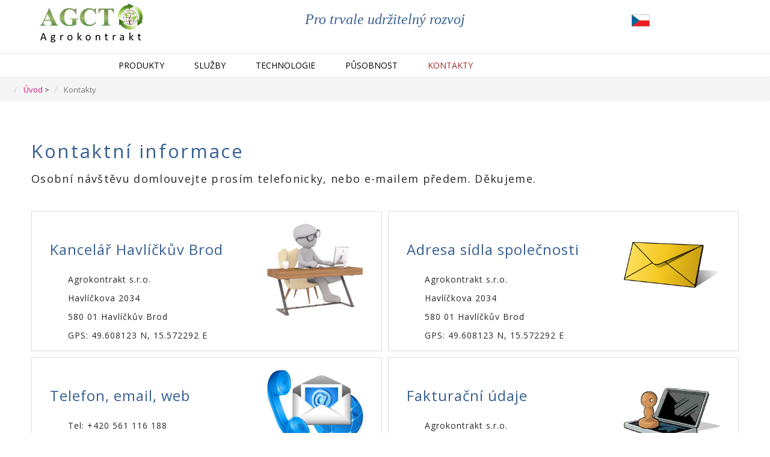

--- FILE ---
content_type: text/html; charset=utf-8
request_url: https://agct.eu/cs-cz/kontakty
body_size: 4106
content:
<!DOCTYPE html>
<html lang="cs-cz" dir="ltr">
<head>
<meta http-equiv="X-UA-Compatible" content="IE=edge">
<meta name="viewport" content="width=device-width, initial-scale=1.0" />
<base href="https://agct.eu/cs-cz/kontakty" />
	<meta http-equiv="content-type" content="text/html; charset=utf-8" />
	<meta name="keywords" content="&quot;pyrolýza, termický rozklad, bioplynové stanice, BPS, inhibitor nitrifikace, účetnictví, automatizace, Průmysl 4.0&quot;;" />
	<meta name="description" content="&quot;Obnovitelné zdroje, udržitelný rozvoj, automatizace | AGCT&quot;;" />
	<meta name="generator" content="Joomla! - Open Source Content Management" />
	<title>Kontakty</title>
	<link href="/templates/revolab/favicon.ico" rel="shortcut icon" type="image/vnd.microsoft.icon" />
	<link href="/templates/revolab/css/bootstrap.min.css?3bc0b89711bca5b48ea3c835a4e4bead" rel="stylesheet" type="text/css" />
	<link href="/templates/revolab/css/animate.min.css?3bc0b89711bca5b48ea3c835a4e4bead" rel="stylesheet" type="text/css" />
	<link href="/templates/revolab/css/static.css?3bc0b89711bca5b48ea3c835a4e4bead" rel="stylesheet" type="text/css" />
	<link href="/templates/revolab/css/template.css?3bc0b89711bca5b48ea3c835a4e4bead" rel="stylesheet" type="text/css" />
	<link href="https://fonts.googleapis.com/css?family=Open+Sans:regular,italic,700,700italic|Roboto+Slab:300,regular,700" rel="stylesheet" type="text/css" />
	<link href="/templates/revolab/css/custom.css?3bc0b89711bca5b48ea3c835a4e4bead" rel="stylesheet" type="text/css" />
	<script src="/media/jui/js/jquery.min.js?3bc0b89711bca5b48ea3c835a4e4bead" type="text/javascript"></script>
	<script src="/media/jui/js/jquery-noconflict.js?3bc0b89711bca5b48ea3c835a4e4bead" type="text/javascript"></script>
	<script src="/media/jui/js/jquery-migrate.min.js?3bc0b89711bca5b48ea3c835a4e4bead" type="text/javascript"></script>
	<script src="/media/system/js/caption.js?3bc0b89711bca5b48ea3c835a4e4bead" type="text/javascript"></script>
	<script src="/templates/revolab/js/jui/bootstrap.min.js?3bc0b89711bca5b48ea3c835a4e4bead" type="text/javascript"></script>
	<script src="/templates/revolab/js/bootstrap.min.js" type="text/javascript"></script>
	<script src="/templates/revolab/js/modernizr.min.js" type="text/javascript"></script>
	<script src="/templates/revolab/js/tools.js?3bc0b89711bca5b48ea3c835a4e4bead" type="text/javascript"></script>
	<script type="text/javascript">
jQuery(window).on('load',  function() {
				new JCaption('img.caption');
			});
	</script>

<!--[if lt IE 9]>
<script src="/media/jui/js/html5.js"></script>
<script src="/templates/revolab/js/respond.min.js"></script>
<![endif]-->



<script>
  (function(i,s,o,g,r,a,m){i['GoogleAnalyticsObject']=r;i[r]=i[r]||function(){
  (i[r].q=i[r].q||[]).push(arguments)},i[r].l=1*new Date();a=s.createElement(o),
  m=s.getElementsByTagName(o)[0];a.async=1;a.src=g;m.parentNode.insertBefore(a,m)
  })(window,document,'script','//www.google-analytics.com/analytics.js','ga');

  ga('create', 'UA-89848600-1', 'auto');
  ga('send', 'pageview');

</script>
<!-- //End Universal Google Analytics Plugin by PB Web Development -->


</head>
<body class="linelabox ">
<!-- Wrap -->
<div class="wrapper clearfix panelbox">
<header class="header" id="headerlab">
<section id="section-bbox" class="bbox" ><div id="bbox" class="container"><div class="row"><div id="bbox1" class="labox col-xs-12 col-sm-12 col-md-3">	<div class="module-style style_box " >	
				<div class="style_content module mod_lablogo">
		   <div class="logo_custom">
<a href="https://agct.eu/" class="logo"><img src="/images/pages_agct/logo_agct_1.png" alt="Logo"></a>
</div>		</div>
		</div>
	</div><div class="clearfix hidden-md hidden-lg"></div><div id="bbox2" class="labox col-xs-12 col-sm-8 col-md-6">	<div class="module-style style_box " >	
				<div class="style_content module mod_custom">
		   

<div class="custom"  >
	<p style="font-size: 18pt; color: #376092; font-family: times new roman, times, serif; text-align: center;"><em>Pro trvale udržitelný rozvoj</em></p></div>
		</div>
		</div>
	</div><div class="clearfix hidden-md hidden-lg hidden-sm"></div><div id="bbox3" class="labox col-xs-12 col-sm-4 col-md-3">	<div class="module-style style_box " >	
				<div class="style_content module mod_custom">
		   

<div class="custom"  >
	<p><img style="width: 30px; height: 20px; margin-left: 100px; margin-top: 0px; float: none;" src="/images/flags/cs.png" alt="cs" align="right" border="0" /></p></div>
		</div>
		</div>
	</div></div></div></section><nav id="mainnav">
<section id="section-cbox" class="cbox" ><div id="cbox" class="container"><div class="row"><div id="cbox1" class="labox col-xs-12 col-sm-12 col-md-12">	<div class="module-style style_box " >	
				<div class="style_content module mod_menu">
		   <div class="sticky_navigation_empty"></div><div class="labmenu sticky_navigation_wrapper">
<div class="wrapmenu">
<input id="ch1" type="checkbox"><label class="top-level-lab" for="ch1">Menu<span>&#8801;</span></label><ul class="menu ">
<li class="item-108 deeper parent"><a href="/cs-cz/produkty" >Produkty</a><input type="checkbox" id="ch1-108"/><label for="ch1-108"></label><ul class="nav-child unstyled small"><li class="item-109 deeper parent"><a href="/cs-cz/produkty/zarizeni-freadom" >Zařízení Freadom</a><input type="checkbox" id="ch1-109"/><label for="ch1-109"></label><ul class="nav-child unstyled small"><li class="item-114"><a href="/cs-cz/produkty/zarizeni-freadom/vystupy-a-vyuziti" >Výstupy a využití</a></li><li class="item-141"><a href="/cs-cz/produkty/zarizeni-freadom/freadom-a-krize" >Freadom a krize</a></li></ul></li><li class="item-111 deeper parent"><a href="/cs-cz/produkty/systemy-kogenerace" >Systémy Kogenerace</a><input type="checkbox" id="ch1-111"/><label for="ch1-111"></label><ul class="nav-child unstyled small"><li class="item-115"><a href="/cs-cz/produkty/systemy-kogenerace/porovnani-investic" >Porovnání investic</a></li></ul></li><li class="item-112"><a href="/cs-cz/produkty/prisady-fermstabil" >Přísady FermStabil</a></li><li class="item-132"><a href="/cs-cz/produkty/pripravek-nitrostat" >Přípravek NitroStat</a></li></ul></li><li class="item-128"><a href="/cs-cz/sluzby" >Služby</a></li><li class="item-130 deeper parent"><a href="/cs-cz/technologie" >Technologie</a><input type="checkbox" id="ch1-130"/><label for="ch1-130"></label><ul class="nav-child unstyled small"><li class="item-133"><a href="/cs-cz/technologie/princip-etcr" >Princip ETCR</a></li></ul></li><li class="item-131"><a href="/cs-cz/pusobnost" >Působnost</a></li><li class="item-118 current active"><a href="/cs-cz/kontakty" >Kontakty</a></li></ul></div></div>		</div>
		</div>
	</div></div></div></section></nav>
</header>

<section id="section-dbox" class="dbox" ><div id="dbox" class="container-fluid"><div class="row"><div id="dbox1" class="labox col-xs-12 col-sm-12 col-md-12">	<div class="module-style style_box " >	
				<div class="style_content module mod_breadcrumbs">
		   <div aria-label="Breadcrumbs" role="navigation">
	<ul itemscope itemtype="https://schema.org/BreadcrumbList" class="breadcrumb">
					<li class="active">
				<span class="divider icon-location"></span>
			</li>
		
						<li itemprop="itemListElement" itemscope itemtype="https://schema.org/ListItem">
											<a itemprop="item" href="/cs-cz/" class="pathway"><span itemprop="name">Úvod</span></a>
					
											<span class="divider">
							&gt;						</span>
										<meta itemprop="position" content="1">
				</li>
							<li itemprop="itemListElement" itemscope itemtype="https://schema.org/ListItem" class="active">
					<span itemprop="name">
						Kontakty					</span>
					<meta itemprop="position" content="2">
				</li>
				</ul>
</div>
		</div>
		</div>
	</div></div></div></section><div class="labcontent">

<section id="section-mainbox" class="mainbox " >
<div id="mainbox" class="container" >
<div class="row ">

<div class="clearfix hidden-md hidden-lg"></div>
<div id="componentbox" class="labox labcontent col-xs-12 col-sm-12 col-md-12" >
<main>
<!-- Message container -->
<div id="system-message-container">
	</div>

<div id="component" class="mainlinelab content  com_content_article">
<div class="item-page" itemscope itemtype="https://schema.org/Article">
	<meta itemprop="inLanguage" content="cs-CZ" />
										
		
						
		
	
	
		
							<div itemprop="articleBody" class="articlebody">
		<div class="row">
<h1 class="h1m">Kontaktní informace</h1>
<h4 class="h1p">Osobní návštěvu domlouvejte prosím telefonicky, nebo e-mailem předem. Děkujeme.</h4>
<br /> <!-- 1. -->
<div class="col-xs-12 col-sm-6 col-md-6" style="padding: 5px;">
<div class="ram1">
<div><img style="float: right;" src="/images/pages_agct/1/office.PNG" width="160" height="153" align="" border="0" /></div>
<h2 class="h2m" style="padding-top: 20px;">Kancelář Havlíčkův Brod</h2>
<br />
<p style="padding-left: 30px;">Agrokontrakt s.r.o.</p>
<p style="padding-left: 30px;">Havlíčkova 2034</p>
<p style="padding-left: 30px;">580 01 Havlíčkův Brod</p>
<p style="padding-left: 30px;">GPS: 49.608123 N, 15.572292 E</p>
</div>
</div>
<!-- 2. -->
<div class="col-xs-12 col-sm-6 col-md-6" style="padding: 5px;">
<div class="ram1">
<div><img style="float: right; padding-top: 30px;" src="/images/pages_agct/1/sidlo2.PNG" width="160" height="77" align="" border="0" /></div>
<h2 class="h2m" style="padding-top: 20px;">Adresa sídla společnosti</h2>
<br />
<p style="padding-left: 30px;">Agrokontrakt s.r.o.</p>
<p style="padding-left: 30px;">Havlíčkova 2034</p>
<p style="padding-left: 30px;">580 01 Havlíčkův Brod</p>
<p style="padding-left: 30px;">GPS: 49.608123 N, 15.572292 E</p>
</div>
</div>
<!-- 3. -->
<div class="col-xs-12 col-sm-12 col-md-6" style="padding: 5px;">
<div class="ram1">
<div><img style="float: right;" src="/images/pages_agct/1/kontakty.PNG" width="160" height="133" align="" border="0" /></div>
<h2 class="h2m" style="padding-top: 20px;">Telefon, email, web</h2>
<br />
<p style="padding-left: 30px;">Tel: +420 561 116 188</p>
<p style="padding-left: 30px;">Fax: +420 561 116 548</p>
<p style="padding-left: 30px;">E-mail: <span style="color: #376092;"><u><span id="cloakb508dbef4ac908b86c2778ba7bd2e844">Tato e-mailová adresa je chráněna před spamboty. Pro její zobrazení musíte mít povolen Javascript.</span><script type='text/javascript'>
				document.getElementById('cloakb508dbef4ac908b86c2778ba7bd2e844').innerHTML = '';
				var prefix = '&#109;a' + 'i&#108;' + '&#116;o';
				var path = 'hr' + 'ef' + '=';
				var addyb508dbef4ac908b86c2778ba7bd2e844 = '&#105;nf&#111;cs' + '&#64;';
				addyb508dbef4ac908b86c2778ba7bd2e844 = addyb508dbef4ac908b86c2778ba7bd2e844 + '&#97;gct' + '&#46;' + '&#101;&#117;';
				var addy_textb508dbef4ac908b86c2778ba7bd2e844 = '&#105;nf&#111;cs' + '&#64;' + '&#97;gct' + '&#46;' + '&#101;&#117;';document.getElementById('cloakb508dbef4ac908b86c2778ba7bd2e844').innerHTML += '<a ' + path + '\'' + prefix + ':' + addyb508dbef4ac908b86c2778ba7bd2e844 + '\'>'+addy_textb508dbef4ac908b86c2778ba7bd2e844+'<\/a>';
		</script></u></span></p>
<p style="padding-left: 30px;"><a href="https://www.agct.eu/">www.agct.eu</a></p>
<p style="padding-left: 30px;">Datová schránka: qrry2gw</p>
</div>
</div>
<!-- 4. -->
<div class="col-xs-12 col-sm-12 col-md-6" style="padding: 5px;">
<div class="ram1">
<div><img style="float: right; padding-top: 30px;" src="/images/pages_agct/1/fakturace.PNG" width="160" height="95" align="" border="0" /></div>
<h2 class="h2m" style="padding-top: 20px;">Fakturační údaje</h2>
<br />
<p style="padding-left: 30px;">Agrokontrakt s.r.o.</p>
<p style="padding-left: 30px;">Havlíčkova 2034</p>
<p style="padding-left: 30px;">580 01 Havlíčkův Brod</p>
<br />
<p style="padding-left: 30px;">IČO: 49812572</p>
<p style="padding-left: 30px;">DIČ: CZ49812572</p>
<br />
<p style="padding-left: 30px;">Zápis v obchodním rejstříku: RS v Hradci Králové, čj. 4913</p>
</div>
</div>
</div> 	</div>

	
							</div>

</div>
</main>
</div>
</div>
</div>
</section>
</div>
<!-- Footer -->
<footer id="footer" class="footer">
<section id="section-rbox" class="rbox" ><div id="rbox" class="container"><div class="row"><div id="rbox1" class="labox col-xs-12 col-sm-6 col-md-3">	<div class="module-style style_box " >	
				<div class="style_content module mod_custom">
		   

<div class="custom"  >
	<figure style="margin-top: -10px;"><img src="/images/agct_logo-cb.png" width="112" height="28" /></figure>
<p><a style="color: #333333;" title="O firmě." href="/index.php/cs-cz/o-firme">O firmě</a></p>
<p><a style="color: #333333;" title="Aktuality" href="/cs-cz/aktuality">Aktuality</a></p>
<p><a style="color: #333333;" title="Společenská odpovědnost" href="/cs-cz/o-firme/spolecenska-odpovednost"><span style="display: block; line-height: normal; width: min-content;">Společenská odpovědnost</span></a></p>
<!--p><a style="color: #333333;" title="Kariera" href="/cs-cz/o-firme/kariera">Kariéra</a></p--></div>
		</div>
		</div>
	</div><div class="clearfix hidden-md hidden-lg hidden-sm"></div><div id="rbox2" class="labox col-xs-12 col-sm-6 col-md-3">	<div class="module-style style_box " >	
				<h3 class="style_header  showtitle header_tag"><span>Aktivity</span></h3>
				<div class="style_content module mod_custom">
		   

<div class="custom"  >
	<p><span style="color: #333333;"><a style="color: #333333;" title="Produkty" href="/cs-cz/produkty">Produkty</a></span></p>
<p><span style="color: #333333;"><a style="color: #333333;" title="Služby" href="/index.php/cs-cz/sluzby">Služby</a></span></p>
<p><span style="color: #333333;"><a style="color: #333333;" title="Technologie" href="/index.php/cs-cz/technologie">Technologie</a></span></p>
<p><span style="color: #333333;"><a style="color: #333333;" title="Působnost" href="/index.php/cs-cz/pusobnost">Působnost</a></span></p></div>
		</div>
		</div>
	</div><div class="clearfix hidden-md hidden-lg"></div><div id="rbox3" class="labox col-xs-12 col-sm-6 col-md-3">	<div class="module-style style_box " >	
				<h3 class="style_header  showtitle header_tag"><span>Spolupráce</span></h3>
				<div class="style_content module mod_custom">
		   

<div class="custom"  >
	<p><span style="color: #333333;"><a style="color: #333333;" title="Pro investory" href="/cs-cz/pro-investory">Pro investory</a></span></p>
<p><span style="color: #333333;"><a style="color: #333333;" title="Kariera" href="/cs-cz/o-firme/kariera">Kariera</a></span></p>
<p><span style="color: #333333;"><a style="color: #333333;" title="Kontakty" href="/cs-cz/kontakty">Kontakty</a></span></p>
<p><a title="@AGCT.EU" href="https://www.facebook.com/AGCT.EU/" target="_blank" rel="noopener noreferrer"><span style="color: #333333;"><img src="/images/facebook-m.png" width="25" height="25" /></span></a></p></div>
		</div>
		</div>
	</div><div class="clearfix hidden-md hidden-lg hidden-sm"></div><div id="rbox4" class="labox col-xs-12 col-sm-6 col-md-3">	<div class="module-style style_box " >	
				<h3 class="style_header  showtitle header_tag"><span>Kontakt</span></h3>
				<div class="style_content module mod_custom">
		   

<div class="custom"  >
	<div><img src="/images/telefoncbsmall.png" width="30" /> +420 561 116 188</div>
<div> </div>
<div><img src="/images/emailcbsmall.png" width="30" /><a href="mailto:infocs%40agct.eu">infocs@agct.eu</a></div>
<div> </div>
<div><img src="/images/pages_agct/logo_2_cb.png" width="30" /> <a href="https://www.agct.eu/">www.agct.eu</a></div></div>
		</div>
		</div>
	</div></div></div></section><section id="section-tbox" class="tbox" ><div id="tbox" class="container"><div class="row"><div id="tbox1" class="labox col-xs-12 col-sm-12 col-md-12">	<div class="module-style style_box " >	
				<div class="style_content module mod_custom">
		   

<div class="custom"  >
	<p style="text-align: center;"> © 2020 AGCT</p></div>
		</div>
		</div>
	</div></div></div></section></footer>

<!-- Please do not remove Copyright link in footer of Free Joomla templates, it helps promote Linelabox. --> 
<!-- <div class="copylab">Created by <a href="https://www.linelab.org" title="Joomla! Template Builder">LINELABOX</a></div> -->
</div>
</body>
</html>

--- FILE ---
content_type: text/css
request_url: https://agct.eu/templates/revolab/css/template.css?3bc0b89711bca5b48ea3c835a4e4bead
body_size: 6875
content:
body {
	color:#000000;
	font-size:13px;
	line-height:24px;
	font-weight:400;
	background:#ffffff;
	font-family:'Open Sans', sans-serif;
}
h1 {
	color:#3590e5;
	font-size:32px;
	font-weight:400;
	font-family:'Open Sans', sans-serif;
}
h2 {
	color:#666666;
	font-family:'Open Sans', sans-serif;
	font-size:24px;
	font-weight:300;
	margin:0;
}
h3 {
	color:#262626;
	font-size:18px;
	font-weight:300;
	font-family:'Open Sans', sans-serif;
}
h4 {
	color:#262626;
	font-family:'Open Sans', sans-serif;
	font-size:16px;
	font-weight:300;
}
h5 {
	color:#262626;
	font-family:'Open Sans', sans-serif;
	font-size:15px;
	font-weight:300;
}
h6 {
	color:#262626;
	font-family:'Open Sans', sans-serif;
	font-size:14px;
	font-weight:300;
}
p {
	margin:0;
	padding:5px;
}
a {
	color:#3590e5;
	text-decoration:none;
}
a:hover, a:focus {
	color:#262626;
	text-decoration:underline;
}
img {
	max-width:100%;
	height:auto;
	border-style:solid;
    margin-top: -10px;
}
hr {
	border-color:#666666;
	padding:0;
	margin:25px 0;
	border-top:1px solid #eee;
}
blockquote {
	color:#3590e5;
	background-color:#3590e5;
	margin:0;
	font-family:'Open Sans', sans-serif;
	background:#f1f1f1;
	font-size:16px;
	font-weight:300;
	border-left:5px solid black;
}
blockquote footer {
	color:#262626;
	font-family:'Open Sans', sans-serif;
}
ul {
	color:#666666;
	list-style-type:circle;
	padding:15px;
	font-family:'Roboto Slab', serif;
	font-size:100%;
	font-weight:400;
}
button, .btn, .btn-default, .btn-default .badge {
	color:#3590e5;
	border-color:#3590e5;
	background-color:#ffffff;
	font-size:14px;
	font-weight:normal;
	line-height:100%;
	padding:6px 12px;
	border-width:1px;
	border-style:solid;
	font-family:'Open Sans', sans-serif;
	border-radius:0;
}
button:hover, button:focus, .btn:hover, .btn:focus, .btn-default:hover, .btn-default:focus, .btn-default.focus, .btn-default:active, .btn-default.active, .btn-default:active:hover, .btn-default.active:hover, .btn-default:active:focus, .btn-default.active:focus, .btn-default:active.focus, .btn-default.active.focus {
	color:#ffffff;
	border-color:#3590e5;
	background-color:#3590e5;
}
.form-control::-moz-placeholder, .form-control:-ms-input-placeholder, .form-control::-webkit-input-placeholder {
	color:#cccccc;
}
input, input.form-control, .inputbox, .input-small {
	color:#262626;
	border-color:#cccccc;
	background-color:#f1f1f1;
	font-family:'Open Sans', sans-serif;
	font-size:14px;
	font-weight:normal;
	line-height:100%;
	padding:6px 12px;
	margin:0;
	border-width:1px;
	border-style:solid;
	border-radius:0;
}
textarea {
	color:#262626;
	font-size:13px;
	border-style:none;
	border-radius:2px;
	padding:9px 14px;
	margin:10px 0;
	background:#f1f1f1;
}
main {
	padding:0 20px 20px 20px;
	color:#262626;
}
footer {
	background-color:#eeeeee;
}
.search ::-webkit-input-placeholder {
	color:#ffffff;
}
.search ::-moz-placeholder {
	color:#ffffff;
}
.search :-ms-input-placeholder {
	color:#ffffff;
}
.search :-moz-placeholder {
	color:#ffffff;
}
section.rbox h3 {
	color:#262626;
}
#dbox1 {
	padding:0;
}
#obox1 .style_box {
	padding:0;
}
#rbox1 .style_box {
	padding:15px;
}
#rbox1 .style_header {
	position:relative;
	margin:0;
	border-left:0px solid #000;
	padding-left:5px;
	border-color:#3590e5;
}
#rbox1 .style_content {
	padding-top:10px;
}
section.sbox {
	background-color:#000000;
	padding:8px 15px;
}
section.abox {
	background-color:#FFFFFF;
	color:#ffffff;
	padding:10px 0;
	box-shadow:1px 1px 1px 0 rgba(0, 0, 0, 0.25);
}
section.fbox {
	padding:40px;
	text-align:center;
	background-size:cover;
	background-repeat:no-repeat;
	background-position:center center;
	background-image:url(../images/odpady9.jpg);
	background-attachment:fixed;
	page-break-inside:avoid;
}
#fbox {
	color:#ffffff;
	font-size:20px;
	font-family:'Open Sans', serif;
	padding:5px 0;
}
section.bbox {
	background-color:#fff;
	color:#262626;
	padding:15px 0 5px 0;
}
#sbox1 {
	padding:0 15px;
}
#obox1 {
	padding:0;
}
#rbox3 .style_box {
	padding:15px;
}
#rbox3 .style_header {
	position:relative;
	margin:0;
	border-left:0px solid #000;
	padding-left:5px;
	border-color:#3590e5;
}
#rbox3 .style_content {
	padding-top:10px;
}
#rbox2 .style_box {
	padding:15px;
}
#rbox2 .style_header {
	position:relative;
	margin:0;
	border-left:0px solid #000;
	padding-left:5px;
	border-color:#3590e5;
}
#rbox2 .style_content {
	padding-top:10px;
}
section.kbox {
	text-align:center;
	background-size:cover;
	background-repeat:no-repeat;
	background-position:center center;
	background-image:url(../images/blue-lake-lake-constance-nature-2702172.jpg);
	padding:40px;
	background-attachment:fixed;
	page-break-inside:avoid;
}
section.nbox {
	background-color:#262626;
	margin-top:40px;
}
section.cbox {
	background-color:#ffffff;
	background-size:cover;
	background-position:center center;
	background-repeat:no-repeat;
    border-top-style: dotted;
    border-bottom-style: dotted;
    border-width: 0.5px;
    border-color: #CCCCCC;
}
#cbox1 {
	background-color:#ffffff;
}
section.cbox:hover {
	color:#262626;
}
section.rbox {
	padding:40px 0 0 0;
	color:#262626;
}
#rbox4 .style_box {
	padding:15px;
}
#rbox4 .style_header {
	position:relative;
	margin:0;
	border-left:0px solid #000;
	padding-left:5px;
	border-color:#3590e5;
}
#rbox4 .style_content {
	padding-top:10px;
	padding:15px 0;
}
#nbox1 {
	padding:0;
}
section.ebox {
	margin-bottom:40px;
}
#ebox1 .style_box {
	position:relative;
	margin:20px auto 0 auto !important;
	display:block;
	z-index:10;
}
section.lbox {
	padding:40px 0;
	background-color:#ffffff;
}
#lbox1 .style_box {
	margin:0;
}
#lbox1 .style_header {
	position:relative;
	border-left:3px solid #000;
	padding-left:15px;
	margin:0 0 0 15px;
	padding:0 15px;
	border-color:#3590e5;
}
#lbox1 .style_content {
	padding-top:10px;
}
section.mainbox {
	margin-top:20px;
    background: #f6f7f9;
}
#leftbox1 .style_box {
	padding:8px;
	margin:0 0 30px 0;
}
#leftbox1 .style_header {
	position:relative;
	margin:0;
	border-left:3px solid #000;
	padding-left:15px;
	border-color:#3590e5;
}
#leftbox1 .style_content {
	padding-top:10px;
}
.com_content_category .table-striped > tbody > tr:nth-of-type(2n+1) {
	background-color:#ffffff;
}
.com_content_category .table-striped > tbody > tr:nth-of-type(2n) {
	background-color:#f1f1f1;
}
.com_content_category .table-striped > tbody > tr:nth-of-type(2n+1):hover {
	background-color:#7d7d7d;
}
.com_content_category .btn-toolbar > .btn-group {
	padding:0 0 15px 0;
}
.com_content_category_blog h1 span.subheading-category, .com_content_category_blog  h2 span.subheading-category {
	font-family:'Open Sans', sans-serif;
	line-height:150%;
	color:#145e98;
}
.com_content_category_blog .category-desc {
	padding:15px 0;
	color:#666666;
}
.com_content_category_blog .blog-posts li {
	padding:15px;
}
.com_content_category_blog .page-header h2 {
	font-family:'Open Sans', sans-serif;
	font-size:20px;
	margin:0px 0px 0px 0px;
	padding-top:10px;
	padding-bottom:15px;
}
.com_content_category_blog .page-header h2 a:hover, .com_content_category_blog  .page-header h2 a:focus {
	color:#262626;
}
.com_content_category_blog .pull-right span a {
	font-family:'Open Sans', sans-serif;
	font-size:12px;
}
.com_content_category_blog .infoblock {
	font-family:'Open Sans', sans-serif;
	font-size:12px;
	color:#7d7d7d;
}
.com_content_category_blog .ftags .label {
	margin:10px 5px 10px 0;
	background-color:#3590e5;
	padding:5px;
	font-size:10px;
	color:#ffffff;
	font-family:'Open Sans', sans-serif;
	font-weight:normal;
}
.com_content_category_blog .ftags .label:hover, .com_content_category_blog  .ftags .label:focus {
	color:#262626;
}
.com_content_category_blog .blog .introblog {
	padding:15px 0 0 0;
	color:#262626;
	font-family:'Open Sans', sans-serif;
	min-height:200px;
}
.com_content_category_blog .readmore a.btn {
	margin:10px 0;
}
.com_content_category_blog .items-more a {
	padding:5px;
}
.com_content_category_blog .paginations {
	text-align:center;
}
.com_content_category_blog .pagination > li > a, .com_content_category_blog  .pagination > li > span {
	background-color:#3590e5;
	border-color:#ffffff;
	color:#ffffff;
}
.com_content_category_blog .pagination > li > a:hover, .com_content_category_blog  .pagination > li > span:hover, .com_content_category_blog  .pagination > li > a:focus, .com_content_category_blog  .pagination > li > span:focus {
	background-color:#ffffff;
	color:#3590e5;
}
.com_content_category_blog .page-header h2, .com_content_category_blog  .page-header h2 a {
	color:#3590e5;
}
.com_phocacart_category .pc-category-view {
	margin:0;
}
.com_phocacart_category .pc-category-view .ph-pag-top-row {
	text-align:right;
}
.com_phocacart_category .pc-category-view .ph-pag-top-row .btn-default {
	background-color:#3590e5;
	border-color:#3590e5;
}
.com_phocacart_category .pc-category-view .ph-pag-top-row .btn-default span {
	color:#ffffff;
	font-size:12px;
}
.com_phocacart_category .pc-category-view .ph-pag-top-row .btn-default:hover span, .com_phocacart_category  .pc-category-view .ph-pag-top-row .btn-default:focus span {
	color:#ffffff;
}
.com_phocacart_category .pc-category-view .ph-pag-top-row .btn-default:hover, .com_phocacart_category  .pc-category-view .ph-pag-top-row .btn-default:focus {
	background-color:#145e98;
	border-color:#145e98;
}
.com_phocacart_category .pc-category-view .ph-pag-top-row .btn-default.active {
	background-color:#145e98;
	border-color:#145e98;
}
.com_phocacart_category .pc-category-view .ph-pag-top-row .btn-default.active:hover, .com_phocacart_category  .pc-category-view .ph-pag-top-row .btn-default.active:focus {
	background-color:#3590e5;
	border-color:#3590e5;
}
.com_phocacart_category .pc-category-view .ph-thumbnail {
	padding:0;
}
.com_phocacart_category .pc-category-view .ph-item-desc {
	padding:15px;
}
.com_phocacart_category .pc-category-view .ph-category-price-box {
	padding:15px;
}
.com_phocacart_category .pc-category-view .ph-category-add-to-cart-box {
	padding:0 15px;
}
.com_phocacart_category .pc-category-view .pagination {
	padding:0;
	margin:5px;
}
.com_phocacart_category .pc-category-view h3.ph-product-header {
	padding:15px;
}
.com_phocacart_category .pc-category-view .pagination > li > a, .com_phocacart_category  .pc-category-view .pagination > li > span {
	color:#ffffff;
	background-color:#3590e5;
	border-color:#ffffff;
}
.com_phocacart_category .pc-category-view .pagination > li > a:hover, .com_phocacart_category  .pc-category-view .pagination > li > span:hover, .com_phocacart_category  .pc-category-view .pagination > li > a:focus, .com_phocacart_category  .pc-category-view .pagination > li > span:focus {
	color:#3590e5;
	background-color:#ffffff;
}
.com_phocacart_category .pc-category-view .ph-pull-left a.ph-btn {
	float:left;
}
.com_phocacart_item .pc-item-view {
	margin:0;
}
.com_phocacart_item .pc-item-view .thumbnail {
	border-width:1px;
	border-radius:0;
	border-style:solid;
	border-color:#cccccc;
}
.com_phocacart_item .pc-item-view .ph-item-image-add-box .img-thumbnail, .com_phocacart_item  .ph-item-thumbnail-related img {
	border-width:1px;
	border-style:solid;
	border-color:#cccccc;
}
.com_phocacart_item .pc-item-view .ph-top a.btn-success {
	margin:5px;
}
.com_phocacart_item .pc-item-view h1.ph-header, .com_phocacart_item  .pc-item-view h2.ph-header, .com_phocacart_item  .pc-item-view h3.ph-header, .com_phocacart_item  .pc-item-view h4.ph-header, .com_phocacart_item  .pc-item-view h5.ph-header, .com_phocacart_item  .pc-item-view h6.ph-header {
	font-family:'Open Sans', sans-serif;
	padding:0 0 15px 0;
}
.com_phocacart_item .pc-item-view .ph-desc {
	padding:15px 0;
	font-size:13px;
}
.com_phocacart_item .pc-item-view .ph-item-price-panel {
	padding:0 15px;
	font-family:'Open Sans', sans-serif;
	font-size:14px;
}
.com_phocacart_item .pc-item-view .ph-item-price-box {
	font-size:16px;
	font-family:'Roboto Slab', serif;
	background-color:#ffffff;
	padding:15px;
}
.com_phocacart_item .pc-item-view .ph-item-price-box .ph-price-txt, .com_phocacart_item  .pc-item-view .ph-item-price-box .ph-tax-txt {
	color:#7d7d7d;
}
.com_phocacart_item .ph-form-quantity label, .com_phocacart_item  .pc-item-view .ph-attribute-title, .com_phocacart_item  .ph-item-reward-box .ph-reward-txt, .com_phocacart_item  .ph-category-stock-box .ph-stock-txt, .com_phocacart_item  .ph-item-sku-box .ph-sku-txt, .com_phocacart_item  .ph-item-upc-box .ph-upc-txt, .com_phocacart_item  .ph-item-ean-box .ph-ean-txt, .com_phocacart_item  .ph-item-jan-box .ph-jan-txt, .com_phocacart_item  .ph-item-isbn-box .ph-isbn-txt, .com_phocacart_item  .ph-item-mpn-box .ph-mpn-txt, .com_phocacart_item  .ph-item-serial-number-box .ph-serial-number-txt, .com_phocacart_item  .ph-item-min-qty-box .ph-min-qty-txt, .com_phocacart_item  .ph-item-manufacturer-box .ph-manufacturer-txt, .com_phocacart_item  .ph-item-stock-box .ph-stock-txt {
	color:#7d7d7d;
	padding:0;
}
.com_phocacart_item .ph-item-reward-box .ph-reward, .com_phocacart_item  .ph-item-sku-box .ph-sku, .com_phocacart_item  .ph-item-upc-box .ph-upc, .com_phocacart_item  .ph-item-ean-box .ph-ean, .com_phocacart_item  .ph-item-jan-box .ph-jan, .com_phocacart_item  .ph-item-isbn-box .ph-isbn, .com_phocacart_item  .ph-item-mpn-box .ph-mpn, .com_phocacart_item  .ph-item-serial-number-box .ph-serial-number, .com_phocacart_item  .ph-item-min-qty-box .ph-min-qty, .com_phocacart_item  .ph-item-manufacturer-box .ph-manufacturer, .com_phocacart_item .ph-item-stock-box .ph-stock {
	padding:0;
	color:#262626;
	font-weight:bold;
}
.com_phocacart_item .pc-item-view .ph-item-attributes-box h4 {
	padding:10px 0 0 0;
	color:#145e98;
}
.com_phocacart_item .pc-item-view .ph-item-attributes-box .ph-attribute-title {
	color:#262626;
	font-weight:bold;
}
.com_phocacart_item .pc-item-view .ph-input-quantity {
	border-width:1px;
	border-style:solid;
	border-color:#cccccc;
	border-radius:0;
	padding:5px;
	background-color:#ffffff;
	color:#262626;
	text-align:center;
	height:30px;
	width:50px;
}
.com_phocacart_item .pc-item-view .ph-item-add-to-cart-box .ph-form-button .btn-primary {
	padding:5px 10px 5px 10px;
	height:30px;
	border-radius:0;
	border-color:#145e98;
	color:#ffffff;
	background-color:#145e98;
}
.com_phocacart_item .pc-item-view .ph-item-add-to-cart-box .ph-form-button .btn-primary:hover, .com_phocacart_item  .pc-item-view .ph-item-add-to-cart-box .ph-form-button .btn-primary:focus {
	border-color:#3590e5;
	color:#ffffff;
	background-color:#3590e5;
}
.com_phocacart_item .pc-item-view .nav-tabs {
	padding:15px 0;
	margin:0;
}
.com_phocacart_item .pc-item-view .nav-tabs > li > a {
	border-width:1px;
	border-style:solid;
	border-color:#3590e5;
	border-radius:0;
	background-color:#ffffff;
	color:#3590e5;
	font-family:'Open Sans', sans-serif;
}
.com_phocacart_item .pc-item-view .nav-tabs > li > a:hover, .com_phocacart_item  .pc-item-view .nav-tabs > li > a:focus {
	border-color:#145e98;
	color:#145e98;
	background-color:#f1f1f1;
}
.com_phocacart_item .pc-item-view .nav-tabs > li.active > a {
	color:#ffffff;
	background-color:#3590e5;
}
.com_phocacart_item .pc-item-view .nav-tabs > li.active > a:hover, .com_phocacart_item  .pc-item-view .nav-tabs > li.active > a:focus {
	color:#ffffff;
	background-color:#3590e5;
	text-decoration:none;
}
.com_phocacart_item .pc-item-view .tab-content > .tab-pane {
	background-color:#ffffff;
	border-width:1px;
	border-style:solid;
	border-color:#3590e5;
	border-radius:0;
	color:#666666;
	padding:15px;
}
.com_phocacart_item .pc-item-view .ph-item-image-add-box .img-thumbnail {
	border-width:1px;
	border-radius:0;
	border-style:solid;
	border-color:#cccccc;
}
.com_phocacart_item .pc-item-view .nav-tabs > li {
	margin:0 10px 0 0;
}
.com_phocacart_item .pc-item-view .tab-content {
	margin:0 0 20px 0;
}
.com_content_featured .items-leading h4.item-title {
	padding:10px 0px 10px 0px;
	margin:0px 0px 0px 0px;
	font-family:'Open Sans', sans-serif;
	font-size:20px;
	font-weight:normal;
}
.com_content_featured .items-leading h4.item-title a:hover, .com_content_featured  .items-leading h4.item-title a:focus {
	color:#262626;
}
.com_content_featured .items-leading .introtext {
	padding:15px 0;
	font-family:'Roboto Slab', serif;
	font-size:16px;
}
.com_content_featured .item h4.item-title {
	padding:10px 0px 10px 0px;
	margin:0px 0px 0px 0px;
	font-family:'Open Sans', sans-serif;
	font-size:20px;
	font-weight:normal;
}
.com_content_featured .item h4.item-title a:hover, .com_content_featured  .item h4.item-title a:focus {
	color:#262626;
}
.com_content_featured .item .introtext {
	padding:15px 0;
	font-family:'Roboto Slab', serif;
	font-size:16px;
}
.com_content_featured .pull-right > span {
	color:#145e98;
	font-size:12px;
	padding:0 5px 0 0;
}
.com_content_featured .infoblock {
	color:#666666;
	font-size:12px;
}
.com_content_featured .ftags .label {
	background-color:#145e98;
	padding:5px;
	margin:10px 10px 0 0;
}
.com_content_featured .item h4.item-title a, .com_content_featured  .item h4.item-title {
	color:#3590e5;
}
.com_content_article .page-header h1, .com_content_article  .page-header h2 {
	color:#000000;
	font-family:'Open Sans', sans-serif;
	font-size:30px;
	padding:15px 0;
}
.com_content_article .item-image img {
	padding:0 0 20px 0;
}
.com_content_article .pull-right > span {
	color:#7d7d7d;
}
.com_content_article .infoblock {
	color:#7d7d7d;
	padding:15px 0;
}
.com_content_article .articlebody {
	padding:30px 0;
	font-family:'Open Sans', sans-serif;
	font-size:14px;
}
.com_k2_item .detailview .k2tags a.label {
	background-color:#145e98;
}
.com_k2_item .detailview .k2author {
	background-color:#ffffff;
}
.com_k2_item .detailview .k2author img.itemAuthorAvatar {
	border-color:#145e98;
}
.com_k2_item .detailview div.itemIntroText {
	font-size:14px;
	font-weight:normal;
}
.com_k2_item .detailview div.itemFullText {
	font-family:'Roboto Slab', serif;
	font-size:14px;
	color:#000000;
}
.com_k2_item .detailview .itemTitle {
	padding:15px 0;
	color:#145e98;
}
.com_k2_item .detailview .k2links {
	color:#7d7d7d;
	font-family:'Open Sans', sans-serif;
	font-size:12px;
	padding:5px;
}
.com_k2_item .detailview .itemToolbar ul li {
	color:#7d7d7d;
	font-family:'Open Sans', sans-serif;
	font-size:12px;
	padding:5px;
}
.com_k2_item .detailview .itemRelated ul {
	list-style-type:circle;
}
.com_k2_item .detailview div.itemAuthorLatest ul {
	list-style-type:square;
}
.com_k2_item .detailview div.itemintrotext {
	padding:15px 0;
}
.com_phocacart_categories .pc-categories-view {
	padding:0;
}
.com_phocacart_categories .pc-categories-view .thumbnail h3, .com_phocacart_categories  .pc-categories-view .thumbnail h3 a {
	text-align:center;
}
.com_phocacart_categories .pc-categories-view .ph-cat-desc {
	padding:15px;
	min-height:170px;
	text-align:justify;
}
.com_phocacart_categories .pc-categories-view .ph-item-action-box .ph-pull-right {
	text-align:center;
}
.com_phocacart_categories .ph-desc h3 {
	margin-top:-2px;
}
.com_k2_itemlist .catk2lab.groupLinks .k2text .k2tags a {
	background-color:#3590e5;
	border-radius:0;
}
.com_k2_itemlist .catk2lab.groupLinks .catItemTitle, .com_k2_itemlist  .catk2lab.groupLinks .catItemTitle a {
	color:#262626;
}
.com_k2_itemlist .catk2lab.groupPrimary .k2text .k2tags a {
	background-color:#3590e5;
}
.com_k2_itemlist .catk2lab.groupLeading .k2text .k2tags a {
	background-color:#3590e5;
}
.com_k2_itemlist .catk2lab.groupLeading .catItemTitle, .com_k2_itemlist  .catk2lab.groupLeading .catItemTitle a {
	font-size:30px;
}
.com_k2_itemlist .catk2lab.groupLeading .k2links {
	color:#7d7d7d;
}
.com_k2_itemlist .catk2lab.groupLeading .catintro {
	padding:15px 0;
}
.com_k2_latest .lastcatimage {
	background-color:#ffffff;
	padding:15px;
}
.com_k2_latest .latestView .latestItemTitle, .com_k2_latest  .latestView .latestItemTitle a {
	padding:15px 0;
}
.com_k2_latest .latestView .k2text .k2tags a {
	background-color:#3590e5;
	margin:3px;
}
.com_k2_latest .latestView .k2links {
	color:#7d7d7d;
}
.com_k2_latest .latestView .k2text .k2readmore {
	font-size:14px;
}
.com_k2_latest .lastcatimage img {
	float:left;
	padding:10px;
}
.com_phocacart_items .pc-category-view {
	margin:0;
}
.com_phocacart_items .pc-category-view .ph-pag-top-row {
	text-align:right;
}
.com_phocacart_items .pc-category-view .ph-pag-top-row .btn-default {
	background-color:#3590e5;
	border-color:#3590e5;
}
.com_phocacart_items .pc-category-view .ph-pag-top-row .btn-default span {
	color:#ffffff;
	font-size:12px;
}
.com_phocacart_items .pc-category-view .ph-pag-top-row .btn-default:hover span, .com_phocacart_items  .pc-category-view .ph-pag-top-row .btn-default:focus span {
	color:#ffffff;
}
.com_phocacart_items .pc-category-view .ph-pag-top-row .btn-default:hover, .com_phocacart_items  .pc-category-view .ph-pag-top-row .btn-default:focus {
	background-color:#145e98;
	border-color:#145e98;
}
.com_phocacart_items .pc-category-view .ph-pag-top-row .btn-default.active {
	background-color:#145e98;
	border-color:#145e98;
}
.com_phocacart_items .pc-category-view .ph-pag-top-row .btn-default.active:hover, .com_phocacart_items  .pc-category-view .ph-pag-top-row .btn-default.active:focus {
	background-color:#3590e5;
	border-color:#3590e5;
}
.com_phocacart_items .pc-category-view .ph-thumbnail {
	padding:0;
}
.com_phocacart_items .pc-category-view .ph-item-desc {
	padding:15px;
}
.com_phocacart_items .pc-category-view .ph-category-price-box {
	padding:15px;
}
.com_phocacart_items .pc-category-view .ph-category-add-to-cart-box {
	padding:0 15px;
}
.com_phocacart_items .pc-category-view .pagination {
	padding:0;
	margin:5px;
}
.com_phocacart_items .pc-category-view h3.ph-product-header {
	padding:15px;
}
.com_phocacart_items .pc-category-view .pagination > li > a, .com_phocacart_items  .pc-category-view .pagination > li > span {
	color:#ffffff;
	background-color:#3590e5;
	border-color:#ffffff;
}
.com_phocacart_items .pc-category-view .pagination > li > a:hover, .com_phocacart_items  .pc-category-view .pagination > li > span:hover, .com_phocacart_items  .pc-category-view .pagination > li > a:focus, .com_phocacart_items  .pc-category-view .pagination > li > span:focus {
	color:#3590e5;
	background-color:#ffffff;
}
.com_phocacart_items .pc-category-view .ph-pull-left a.ph-btn {
	float:left;
}
#abox2 .module.mod_custom .custom {
	text-align:center;
}
#abox3 .module.mod_custom .custom {
	text-align:right;
	padding:0 0 0 15px;
}
#abox3 .module.mod_custom ul {
	list-style-type:none;
	padding:0;
	margin:0;
}
#abox3 .module.mod_custom li {
	display:inline-block;
	padding:0 0 0 15px;
}
#abox3 .module.mod_custom li a {
	color:#ffffff;
}
#bbox1 .module.mod_lablogo p {
	color:#ffffff;
	font-size:12px;
	display:inline-block;
	padding:0;
}
#bbox2 .module.mod_custom span {
	color:#ffffff;
	font-size:12px;
	margin-bottom:10px;
	display:inline-block;
}
#bbox2 .module.mod_custom .bannerlab1::before, #bbox2 .module.mod_custom  .bannerlab2::before, #bbox2 .module.mod_custom  .bannerlab3::before {
	font-family:"FontAwesome";
	color:#361;
	border:0px solid #145e98;
	font-size:28px;
	height:36px;
	line-height:36px;
	position:absolute;
	top:0;
	left:0;
	width:36px;
	text-align:center;
}
#bbox2 .module.mod_custom .bannerlab1::before {
	content:"\f118";
}
#bbox2 .module.mod_custom .bannerlab2::before {
	content:"\f08a";
}
#bbox2 .module.mod_custom .bannerlab3::before {
	content:"\f1f9";
}
#bbox2 .module.mod_custom .bannerlab1, #bbox2 .module.mod_custom  .bannerlab2, #bbox2 .module.mod_custom  .bannerlab3 {
	cursor:pointer;
	padding-left:50px;
	padding-top:3px;
	position:relative;
	float:left;
	width:33%;
}
#bbox2 .module.mod_custom .bannerlab1 h3, #bbox2 .module.mod_custom  .bannerlab2 h3, #bbox2 .module.mod_custom  .bannerlab3 h3 {
	color:#361;
	font-size:16px;
	font-weight:600;
	margin:0;
	text-transform:uppercase;
}
#bbox2 .module.mod_custom .bannerlab1:hover::before, #bbox2 .module.mod_custom  .bannerlab2:hover::before, #bbox2 .module.mod_custom  .bannerlab3:hover::before {
	border:1px solid #fff;
	color:#145e98;
}
#bbox3 .module.mod_search div.search {
	float:right;
}
#bbox3 .module.mod_search .inputbox.search-query {
	border-color:#145e98;
	background-color:transparent;
	color:#ffffff;
	border-radius:0;
	width:100%;
	font-size:14px;
	line-height:100%;
	padding:10px 12px;
	margin:0;
	border-width:1px;
	border-style:solid;
	height:36px;
}
#bbox3 .module.mod_search .search .btn-default {
	color:#ffffff;
	background-color:#145e98;
	border-radius:0;
	border-color:#145e98;
	font-size:14px;
	font-weight:normal;
	line-height:100%;
	padding:10px 12px;
	border-width:1px;
	border-style:solid;
	border-left:0;
	height:36px;
}
#bbox3 .module.mod_search .search .btn-default:hover, #bbox3 .module.mod_search  .search .btn-default:focus {
	background-color:#262626;
	color:#ffffff;
	border-color:#262626;
}
#bbox3 .module.mod_search .inputbox.search-query:hover, #bbox3 .module.mod_search  .inputbox.search-query:focus {
	background-color:transparent;
	color:#ffffff;
}
#cbox1 .module.mod_menu ul {
	margin:0;
	padding:0;
	list-style:none;
}
#cbox1 .module.mod_menu ul > li {
	display:inline-block;
	float:left;
	position:relative;
	list-style:none;
    margin-left: 0px;
}
#cbox1 .module.mod_menu ul > li > a, #cbox1 .module.mod_menu  ul > li.divider, #cbox1 .module.mod_menu  .top-level-lab, #cbox1 .module.mod_menu  .labmenu, #cbox1 .module.mod_menu  .labmenu ul {
	background-color:#ffffff;
    border-bottom-style: dotted;
    border-width: 0px;
}
#cbox1 .module.mod_menu ul > li a:hover, #cbox1 .module.mod_menu  ul > li a:focus, #cbox1 .module.mod_menu  ul > li.divider:hover, #cbox1 .module.mod_menu  ul > li.divider:focus, #cbox1 .module.mod_menu  ul > li.active > a {
	color:brown;
	background-color:#ffffff;
	cursor:pointer;
}
#cbox1 .module.mod_menu ul li li:hover > ul.nav-child, #cbox1 .module.mod_menu  ul li li li:hover > ul.nav-child, #cbox1 .module.mod_menu  ul li li li li:hover > ul.nav-child {
	width:100%;
	left:100%;
}
#cbox1 .module.mod_menu ul.nav-child {
	list-style:none;
	margin:0;
	padding:0;
	position:absolute;
	z-index:1000;
	white-space:nowrap;
	left:-999em;
	width:100%;
}
#cbox1 .module.mod_menu ul.nav-child li ul.nav-child {
	list-style:none;
	margin:0;
	padding:0;
	position:absolute;
	z-index:1000;
	white-space:nowrap;
	min-width:200px;
	left:-999em;
}
#cbox1 .module.mod_menu ul.nav-child li ul.nav-child li ul.nav-child {
	list-style:none;
	margin:0;
	padding:0;
	position:absolute;
	z-index:1000;
	white-space:nowrap;
	min-width:200px;
	left:-999em;
}
#cbox1 .module.mod_menu ul.nav-child li ul.nav-child li ul.nav-child li ul.nav-child {
	list-style:none;
	margin:0;
	padding:0;
	position:absolute;
	z-index:1000;
	white-space:nowrap;
	min-width:200px;
	left:-999em;
}
#cbox1 .module.mod_menu ul.nav-child li {
	position:relative;
	width:200px;
}
#cbox1 .module.mod_menu ul.nav-child li a, #cbox1 .module.mod_menu  ul.nav-child li.divider {
	color:#ffffff;
	background-color:#262626;
	padding:15px;
	font-size:12px;
	font-weight:300;
	text-transform:uppercase;
	text-decoration:none;
	display:inline-block;
	position:relative;
	outline:0;
	clear:both;
	float:left;
	width:100%;
	font-family:'Open Sans', sans-serif;
}
#cbox1 .module.mod_menu ul.nav-child li a:hover, #cbox1 .module.mod_menu  ul.nav-child li a:focus, #cbox1 .module.mod_menu  ul.nav-child li.divider:hover, #cbox1 .module.mod_menu ul.nav-child li.divider:focus, #cbox1 .module.mod_menu  ul.nav-child li.active a {
	color:#ffffff;
	background-color:#000000;
}
#cbox1 .module.mod_menu ul > li > a, #cbox1 .module.mod_menu  ul > li.divider {
	padding:10px 25px;
	outline:0;
	outline-offset:0;
	line-height:1.4;
	display:inline-block;
	text-decoration:none;
	text-transform:uppercase;
	font-size:14px;
	font-weight:400;
	font-family:'Open Sans', sans-serif;
    -webkit-border-radius: 5px;
}
#cbox1 .module.mod_menu mod_menu li.parent > a:after {
	margin-left:10px;
	display:inline;
	font-size:inherit;
	font-family:FontAwesome;
	content:'\f107';
	font-weight:300;
	text-shadow:none;
	line-height:normal;
}
#cbox1 .module.mod_menu li li.parent > a:after {
	margin-left:10px;
	display:inline;
	font-size:inherit;
	font-family:FontAwesome;
	content:'\f105';
	font-weight:300;
	text-shadow:none;
	line-height:normal;
}
#cbox1 .module.mod_menu li.divider:hover > ul.nav-child {
	top:100%;
}
#cbox1 .module.mod_menu ul.nav-child li a, #cbox1 .module.mod_menu  ul.nav-child li.divider, #cbox1 .module.mod_menu  ul.nav-child {
	background-color:#262626;
	display:block;
}
#cbox1 .module.mod_menu ul li:hover > ul.nav-child {
	left:0;
}
#cbox1 .module.mod_menu .labmenu label, #cbox1 .module.mod_menu  .labmenu input[type=checkbox] {
	display:none;
	margin:0;
}
#cbox1 .module.mod_menu ul > li > a, #cbox1 .module.mod_menu  ul > li.divider, #cbox1 .module.mod_menu  .labmenu label {
	color:#000000;
}
#cbox1 .module.mod_menu ul.menu {
	float:left; 
    padding-left:20%;
}
#dbox1 .module.mod_labslideshow .bs-slider {
	background-color:#262626;
	max-height:600px;
}
#dbox1 .module.mod_labslideshow .slide-text {
	top:0%;
	max-width:1186px;
	padding:10px 25px;
}
#dbox1 .module.mod_labslideshow .control-round .carousel-control {
	color:#ffffff;
	background-color:transparent;
	border-radius:100%;
}
#dbox1 .module.mod_labslideshow .control-round .carousel-control.left:hover, #dbox1 .module.mod_labslideshow  .control-round .carousel-control.right:hover {
	color:#666666;
	background-color:transparent;
	background:#f1f1f1;
}
#dbox1 .module.mod_labslideshow .slide-text > h1, #dbox1 .module.mod_labslideshow  .slide-text > h2, #dbox1 .module.mod_labslideshow  .slide-text > h3, #dbox1 .module.mod_labslideshow  .slide-text > h4, #dbox1 .module.mod_labslideshow  .slide-text > h5, #dbox1 .module.mod_labslideshow  .slide-text > h6 {
	color:#ff3333;
	font-family:'Open Sans', sans-serif;
	font-size:33px;
	font-weight:normal;
	line-height:44px;
	padding:0;
	margin:0px 0;
}
#dbox1 .module.mod_labslideshow .slide-text > p {
	color:#ff3333;
	font-family:'Open Sans', sans-serif;
	font-size:20px;
	line-height:24px;
	padding:15px 0;
	margin:0 0 15px 0;
}
#dbox1 .module.mod_labslideshow .slide-text > a.btn-default {
	color:#ffffff;
	border-color:#ffffff;
	background-color:transparent;
	font-family:'Open Sans', sans-serif;
	padding:15px;
	margin:5px;
	border-width:2px;
	border-style:solid;
	border-radius:0;
}
#dbox1 .module.mod_labslideshow .slide-text > a.btn-primary {
	color:#ffffff;
	border-color:#3590e5;
	background-color:#3590e5;
	font-family:'Open Sans', sans-serif;
	padding:15px;
	margin:5px;
	border-width:2px;
	border-style:solid;
	border-radius:0;
}
#dbox1 .module.mod_labslideshow .slide-text > a.btn-default:hover, #dbox1 .module.mod_labslideshow  .slide-text > a.btn-default:focus {
	color:#ffffff;
	border-color:#ffffff;
	background-color:transparent;
}
#dbox1 .module.mod_labslideshow .slide-text > a.btn-primary:hover, #dbox1 .module.mod_labslideshow  .slide-text > a.btn-primary:focus {
	color:#ffffff;
	border-color:#3590e5;
	background-color:transparent;
}
#ebox1 .module.mod_custom .thumbnail {
	padding:0;
	border:0;
	margin:0 7px 42px 7px;
}
#ebox1 .module.mod_custom .thumbnail .caption {
	text-align:center;
}
#ebox1 .module.mod_custom .thumbnail .caption h4 {
	margin-top:20px;
	margin-bottom:20px;
}
#ebox1 .module.mod_custom .thumbnail .caption p {
	color:#666666;
	line-height:2em;
}
#ebox1 .module.mod_custom .caption .btn-default {
	color:#ffffff;
	margin:40px auto -28px auto;
	position:relative;
	display:table;
	width:40px;
	height:40px;
	line-height:40px;
	border-radius:50%;
	text-align:center;
	text-indent:1px;
	padding:0;
	font-size:20px;
	background:#145e98;
	border:1px solid #145e98;
}
#fbox1 .module.mod_custom .col-sm-8 {
	margin-top:10px;
	margin-bottom:10px;
	font-size:24px;
	line-height:34px;
}
#fbox1 .module.mod_custom a.btn {
	padding:12px 16px;
	font-size:16px;
	margin-top:5px;
}
#kbox1 .module.mod_acymailing .acymailing_form {
	padding:15px;
}
#kbox1 .module.mod_acymailing .acymailing_module_form .acymailing_introtext {
	color:#145e98;
	font-family:'Open Sans', sans-serif;
	font-size:20px;
}
#kbox1 .module.mod_acymailing .fieldacyname input.inputbox, #kbox1 .module.mod_acymailing  .fieldacyemail input.inputbox {
	color:#3590e5;
	line-height:30px;
	margin:5px;
	border-width:0;
	border-style:solid;
	border-color:#ffffff;
	border-radius:0;
}
#kbox1 .module.mod_acymailing .acysubbuttons .subbutton.btn {
	background-color:#3590e5;
	color:#ffffff;
	margin:5px;
	padding:15px;
	border-color:#3590e5;
}
#kbox1 .module.mod_acymailing .acysubbuttons .unsubbutton.btn {
	padding:15px;
}
#kbox1 .module.mod_acymailing .acymailing_module_form .acymailing_finaltext {
	color:#145e98;
	font-family:'Open Sans', sans-serif;
	font-size:120%;
}
#lbox1 .module.mod_k2_content div.k2itemsblock ul {
	margin:0;
	padding:0;
}
#lbox1 .module.mod_k2_content div.k2itemsblock ul li {
	width:33.3%;
	list-style-type:none;
	padding:15px;
	text-align:left;
	float:left;
	position:relative;
}
#lbox1 .module.mod_k2_content div.k2itemsblock ul li div.moduleitemintroimage a.moduleitemimage img {
	margin:0 0 20px 0;
	padding:0;
}
#lbox1 .module.mod_k2_content div.k2itemsblock ul li a.moduleitemtitle {
	color:#3590e5;
	font-size:16px;
	padding:0;
	margin:5px;
	text-transform:uppercase;
	font-family:'Open Sans', sans-serif;
}
#lbox1 .module.mod_k2_content div.k2itemsblock ul li div.moduleitemintrotext {
	padding:15px 0;
	font-family:'Open Sans', sans-serif;
	color:#262626;
}
#lbox1 .module.mod_k2_content div.k2feedicon {
	float:right;
	padding:10px;
}
#lbox1 .module.mod_k2_content a.k2avatar {
	color:#ffffff;
	width:80px;
	height:80px;
	line-height:58px;
	border:15px solid #fff;
	position:absolute;
	left:0px;
	top:0px;
	text-align:center;
	margin:0;
	padding:0;
}
#lbox1 .module.mod_k2_content div.k2itemsblock ul li span.moduleitemdatecreated, #lbox1 .module.mod_k2_content  div.k2itemsblock ul li a.moduleitemcategory, #lbox1 .module.mod_k2_content  div.k2itemsblock ul li span.moduleitemhits, #lbox1 .module.mod_k2_content  div.k2itemsblock ul li a.moduleitemreadmore, #lbox1 .module.mod_k2_content  div.k2itemsblock .moduleitemtags {
	color:#7d7d7d;
	font-size:12px;
	padding:5px 0;
	font-weight:600;
	font-family:'Open Sans', sans-serif;
}
#lbox1 .module.mod_k2_content div.k2itemsblock ul li a.moduleitemcategory, #lbox1 .module.mod_k2_content  div.k2itemsblock ul li a.moduleitemreadmore, #lbox1 .module.mod_k2_content  div.k2itemsblock .moduleitemtags a {
	color:#3590e5;
}
#lbox1 .module.mod_k2_content div.k2itemsblock ul li a.moduleitemcategory:hover, #lbox1 .module.mod_k2_content  div.k2itemsblock ul li a.moduleitemreadmore:hover, #lbox1 .module.mod_k2_content  div.k2itemsblock .moduleitemtags a:hover, #lbox1 .module.mod_k2_content  div.k2itemsblock ul li a.moduleitemcategory:focus, #lbox1 .module.mod_k2_content  div.k2itemsblock ul li a.moduleitemreadmore:focus, #lbox1 .module.mod_k2_content  div.k2itemsblock .moduleitemtags a:focus {
	text-decoration:underline;
}
#leftbox1 .module.mod_menu ul {
	list-style:none;
	margin:0;
	padding:0;
	position:relative;
	float:left;
	width:100%;
}
#leftbox1 .module.mod_menu ul.menu {
	float:none;
}
#leftbox1 .module.mod_menu ul > li {
	list-style:none;
	margin:0;
	padding:0;
	float:none;
	position:relative;
	border-bottom:1px solid #fff;
	border-color:#ffffff;
}
#leftbox1 .module.mod_menu ul > li > a, #leftbox1 .module.mod_menu  ul > li.divider, #leftbox1 .module.mod_menu  .top-level-lab, #leftbox1 .module.mod_menu  .labmenu, #leftbox1 .module.mod_menu  .labmenu ul {
	background-color:#bbbbbb;
}
#leftbox1 .module.mod_menu ul > li a:hover, #leftbox1 .module.mod_menu  ul > li a:focus, #leftbox1 .module.mod_menu  ul > li.divider:hover, #leftbox1 .module.mod_menu  ul > li.divider:focus, #leftbox1 .module.mod_menu  ul > li.active > a {
	color:blue;
	background-color:#ffffff;
}
#leftbox1 .module.mod_menu ul.nav-child {
	visibility:hidden;
	position:absolute;
	top:0;
	left:99.9%;
	width:200px;
	z-index:1000;
}
#leftbox1 .module.mod_menu ul.nav-child li {
	list-style:none;
	margin:0;
	padding:0;
	float:none;
	position:relative;
}
#leftbox1 .module.mod_menu ul.nav-child li a, #leftbox1 .module.mod_menu  ul.nav-child li.divider {
	color:#ffffff;
	font-size:12px;
	font-weight:normal;
}
#leftbox1 .module.mod_menu ul.nav-child li a:hover, #leftbox1 .module.mod_menu  ul.nav-child li a:focus, #leftbox1 .module.mod_menu  ul.nav-child li.divider:hover, #leftbox1 .module.mod_menu ul.nav-child li.divider:focus, #leftbox1 .module.mod_menu  ul.nav-child li.active a {
	color:#cccccc;
	background-color:#262626;
}
#leftbox1 .module.mod_menu ul li:hover > ul {
	visibility:visible;
}
#leftbox1 .module.mod_menu ul > li > a, #leftbox1 .module.mod_menu  ul > li.divider {
	color:#262626;
	display:block;
	text-decoration:none;
	cursor:pointer;
	font-size:14px;
	font-weight:300;
	font-family:'Open Sans', sans-serif;
	padding:5px;
}
#leftbox1 .module.mod_menu ul li.deeper > a::after {
	content:'+';
	position:absolute;
	top:50%;
	right:10px;
	margin-top:-12px;
}
#leftbox1 .module.mod_menu .labmenu label, #leftbox1 .module.mod_menu  .labmenu input[type=checkbox] {
	display:none;
	margin:0;
}
#leftbox1 .module.mod_menu ul > li > a, #leftbox1 .module.mod_menu  ul > li.divider, #leftbox1 .module.mod_menu  .labmenu label {
  color: #262626;
  background-color: #ffffff;
  border: 1px dotted gray;
}
#leftbox1 .module.mod_menu ul.nav-child li a, #leftbox1 .module.mod_menu  ul.nav-child li.divider, #leftbox1 .module.mod_menu  ul.nav-child {
	background-color:#666666;
}
#leftbox1 .module.mod_menu ul li:last-child {
	border-bottom:0;
}
#leftbox1 .module.mod_login ul {
	list-style-type:square;
}
#leftbox1 .module.mod_login ul li a {
	color:#262626;
	font-weight:normal;
	font-family:'Open Sans', sans-serif;
	font-size:12px;
}
#leftbox1 .module.mod_login ul li a:hover, #leftbox1 .module.mod_login  ul li a:focus {
	color:#666666;
	text-decoration:underline;
}
#leftbox1 .module.mod_login .input-group .form-control {
	border-color:#145e98;
	border-radius:0;
	background-color:#ffffff;
}
#leftbox1 .module.mod_login .input-group-addon {
	color:#145e98;
	background-color:#ffffff;
	border-color:#145e98;
	border-radius:0;
}
#leftbox1 .module.mod_login .input-group-addon:hover {
	color:#262626;
	background-color:#ffffff;
}
#leftbox1 .module.mod_login .btn-default.login-button {
	border-radius:0;
	margin:20px 0 0 0;
	display:block;
}
#leftbox1 .module.mod_login .userdata label {
	display:block;
	margin-top:10px;
}
section.mbox {
    background-color: #eeeFFF;  
    border-bottom: #CCCCCC 0.5px dotted;
}
#mbox1 .module.mod_phocacart_product .ph-product-module-box .ph-mod-desc {
	padding:15px;
	text-align:center;
	font-family:'Open Sans', sans-serif;
	font-size:14px;
	font-weight:600;
	margin:30px 0 0 0;
}
#mbox1 .module.mod_phocacart_product .ph-thumbsn {
	width:33.3%;
	float:left;
}
#mbox1 .module.mod_phocacart_product .ph-product-module-box .thumbnail {
	margin:15px 15px 23px 15px;
	border-width:0;
	border-radius:0;
}
#mbox1 .module.mod_phocacart_product .ph-product-module-box .thumbnail a > img {
	padding:0;
	border-width:0;
}
#mbox1 .module.mod_phocacart_product .ph-product-module-box .ph-item-desc {
	padding:5px;
}
#mbox1 .module.mod_phocacart_product .ph-product-module-box .ph-category-price-box {
	padding:5px;
}
#mbox1 .module.mod_phocacart_product .ph-product-module-box .btn-primary {
	text-align:center;
	margin:0 0 10px 5px;
}
#mbox1 .module.mod_phocacart_product .thumbnail {
	padding:0;
}
#nbox1 .module.mod_custom .custom {
	color:#ffffff;
}
#nbox1 .module.mod_custom .right-dark h2 {
	color:#ffffff;
	margin-bottom:4rem;
	font-size:50px;
}
#nbox1 .module.mod_custom .right-dark p {
	padding-left:41px;
}
#nbox1 .module.mod_custom .right-dark h4 {
	color:#ffffff;
	font-size:20px;
}
#nbox1 .module.mod_custom .right-dark h4 span {
	padding-right:15px;
}
#nbox1 .module.mod_custom .left-dark {
	overflow:hidden;
	padding:0;
}
#nbox1 .module.mod_custom .left-dark::before {
	border-left-color:transparent;
	border-right-width:150px;
	border-right-style:solid;
	border-top:700px solid transparent;
	border-right-color:#262626;
	border-left-width:150px;
	border-left-style:solid;
	height:700px;
	margin-bottom:-700px;
	display:block;
	position:absolute;
	right:0;
	left:auto;
	top:0;
	content:'';
	z-index:1;
}
#nbox1 .module.mod_custom .right-dark {
	padding:4rem !important;
}
#obox1 .module.mod_breadcrumbs ul.breadcrumb {
	margin:0;
	background-color:#3590e5;
	border-radius:0;
	border-width:0;
}
#obox1 .module.mod_breadcrumbs ul.breadcrumb li > a.pathway {
	color:#ffffff;
}
#obox1 .module.mod_breadcrumbs span.divider {
	display:none;
}
#obox1 .module.mod_breadcrumbs .breadcrumb > li {
	font-family:'Open Sans', sans-serif;
	font-size:12px;
}
#obox1 .module.mod_breadcrumbs .breadcrumb > li, #obox1 .module.mod_breadcrumbs  .breadcrumb > li + li::before {
	color:#ffffff;
}
#obox1 .module.mod_breadcrumbs ul.breadcrumb li > a.pathway:hover, #obox1 .module.mod_breadcrumbs  ul.breadcrumb li > a.pathway:focus {
	color:#ffffff;
}
#rbox4 .module.mod_custom .icon-small {
	color:#ffffff;
	font-size:20px;
	width:40px;
	text-align:center;
	float:left;
	height:40px;
	line-height:40px;
	background:#145e98;
	border-radius:50%;
}
#rbox4 .module.mod_custom .icon-text {
	overflow:hidden;
	padding:0 0 0 15px;
	margin-bottom:24px;
}
#sbox1 .module.mod_menu ul {
	margin:0;
	padding:0;
	list-style-type:none;
	text-align:right;
	background:none;
}
#sbox1 .module.mod_menu ul > li a:hover, #sbox1 .module.mod_menu  ul > li a:focus, #sbox1 .module.mod_menu  ul > li.divider:hover, #sbox1 .module.mod_menu  ul > li.divider:focus, #sbox1 .module.mod_menu  ul > li.active > a {
	color:#cccccc;
}
#sbox1 .module.mod_menu ul li {
	display:inline-table;
	padding:0 12px 0 0;
	position:relative;
}
#sbox1 .module.mod_menu li ul {
	display:none;
}
#sbox1 .module.mod_menu ul li a {
	color:#ffffff;
	padding:0;
	margin:0;
	padding-right:5px;
}
#sbox1 .module.mod_menu .nav > li > a:hover, #sbox1 .module.mod_menu  .nav > li > a:focus {
	background-color:transparent;
	color:#f1f1f1;
	text-decoration:underline;
}
#sbox1 .module.mod_menu ul li::after {
	color:#cccccc;
	position:absolute;
	top:1px;
	right:5px;
	content:"/";
	z-index:1000;
}
#sbox1 .module.mod_menu ul li:last-child::after {
	content:"";
}
#sbox1 .module.mod_menu .labmenu label, #sbox1 .module.mod_menu  .labmenu input[type=checkbox] {
	display:none;
	margin:0;
}
#sbox1 .module.mod_menu ul > li > a, #sbox1 .module.mod_menu  ul > li.divider, #sbox1 .module.mod_menu  .labmenu label {
	color:#ffffff;
}
#sbox1 .module.mod_menu ul > li > a, #sbox1 .module.mod_menu  ul > li.divider {
	font-family:'Open Sans', sans-serif;
}
#tbox1 .module.mod_footer .footer1 {
	text-align:center;
	color:#ffffff;
	margin:40px 0 0 0;
}
#tbox1 .module.mod_footer .footer2 {
	text-align:center;
	font-size:12px;
	color:#ffffff;
	padding:0 0 20px 0;
}
#tbox1 .module.mod_footer .footer2 a {
	color:#3590e5;
}
#tbox1 .module.mod_footer .footer2 a:hover, #tbox1 .module.mod_footer  .footer2 a:focus {
	color:#ffffff;
}
@media (max-width: 767px) {
	main {
		padding:0 10px 10px 10px;
	}
	#ebox {
		margin-top:23px;
	}
	#ebox1 .style_box {
		margin:0 auto !important;
	}
	.com_phocacart_category .pc-category-view .ph-items.gridlist .ph-category-add-to-cart-box {
		padding:15px;
	}
	.com_phocacart_item .pc-item-view .nav-tabs > li {
		margin:5px 0;
		width:100%;
		float:none;
	}
	.com_content_featured .items-leading .item-image {
		padding:15px 0;
	}
	.com_phocacart_items .pc-category-view .ph-items.gridlist .ph-category-add-to-cart-box {
		padding:15px;
	}
	#abox1 .module.mod_custom .custom {
		text-align:center;
	}
	#abox3 .module.mod_custom .custom {
		text-align:center;
	}
	#bbox1 .module.mod_lablogo .logo_custom {
		margin-bottom:0 !important;
	}
	#bbox2 .module.mod_custom .bannerlab1, #bbox2 .module.mod_custom  .bannerlab2, #bbox2 .module.mod_custom  .bannerlab3 {
		float:none;
		width:100%;
	}
	#bbox3 .module.mod_search div.search {
		float:none;
		padding:15px 0;
		display:block;
	}
	#cbox1 .module.mod_menu .labmenu input[type=checkbox] {
		display:none;
		margin:0;
	}
	#cbox1 .module.mod_menu .labmenu label {
		display:block;
		float:right;
		line-height:110%;
		font-size:100%;
		margin:0;
		padding:0;
		cursor:pointer;
	}
	#cbox1 .module.mod_menu .labmenu:after {
		content:"";
		display:table;
		clear:both;
	}
	#cbox1 .module.mod_menu .labmenu ul {
		padding:0;
		margin:0;
		list-style:none;
		position:relative;
		display:none;
		left:0;
		width:100%;
	}
	#cbox1 .module.mod_menu .labmenu ul li {
		margin:0;
		padding:0;
		padding-left:10px;
		font-size:13px;
		display:block;
		width:100%;
		line-height:200%;
		background:none;
	}
	#cbox1 .module.mod_menu .labmenu .menu a {
		display:block;
		padding:0;
		font-size:100%;
		float:left;
		background:none;
		width:auto;
	}
	#cbox1 .module.mod_menu .labmenu .top-level-lab {
		display:block;
		float:none;
		line-height:200%;
		padding:0 10px;
		margin-bottom:5px;
		border-bottom:1px solid #fff;
	}
	#cbox1 .module.mod_menu .labmenu .top-level-lab span {
		float:right;
		font-weight:bold;
	}
	#cbox1 .module.mod_menu .labmenu input:checked + label + ul {
		display:block;
		padding:0;
		margin:0;
		list-style:none;
		position:relative;
		left:0;
		width:100%;
	}
	#cbox1 .module.mod_menu ul li li:hover > ul.nav-child {
		left:0;
	}
	#cbox1 .module.mod_menu .labmenu li.parent label:before {
		content:"+";
		padding:0 10px;
	}
	#cbox1 .module.mod_menu .labmenu li.parent input:checked + label::after {
		content:"-";
		padding:0 10px;
	}
	#cbox1 .module.mod_menu .labmenu input:checked + label::before {
		display:none;
	}
	#cbox1 .module.mod_menu .labmenu li li.parent > a::after {
		content:'';
	}
	#dbox1 .module.mod_labslideshow .slide-text {
		padding:10px 30px !important;
		top:0;
	}
	#dbox1 .module.mod_labslideshow .slide-text h1 {
		font-size:20px;
		line-height:25px;
		margin-bottom:5px;
	}
	#dbox1 .module.mod_labslideshow .slide-text > p {
		font-size:12px;
		line-height:18px;
		margin-bottom:10px;
	}
	#dbox1 .module.mod_labslideshow .slide-text > a.btn-default, #dbox1 .module.mod_labslideshow  .slide-text > a.btn-primary {
		font-size:10px;
		line-height:10px;
		margin-right:10px;
		text-align:center;
		padding:10px 15px;
		display:none;
	}
	#dbox1 .module.mod_labslideshow .indicators-line > .carousel-indicators {
		display:none;
	}
	#kbox1 .module.mod_acymailing .fieldacyname input.inputbox, #kbox1 .module.mod_acymailing  .fieldacyemail input.inputbox {
		width:100% !important;
	}
	#lbox1 .module.mod_k2_content div.k2itemsblock ul li {
		width:100% !important;
	}
	#leftbox1 .module.mod_menu .labmenu label, #leftbox1 .module.mod_menu  .labmenu input[type=checkbox] {
		display:none;
		margin:0;
	}
	#leftbox1 .module.mod_menu .labmenu input[type=checkbox] {
		display:none;
		margin:0;
	}
	#leftbox1 .module.mod_menu .labmenu label {
		display:block;
		float:right;
		line-height:2em;
		font-size:100%;
		margin:0;
		padding:0;
		cursor:pointer;
	}
	#leftbox1 .module.mod_menu .labmenu:after {
		content:"";
		display:table;
		clear:both;
	}
	#leftbox1 .module.mod_menu .labmenu ul {
		padding:0;
		margin:0;
		list-style:none;
		position:relative;
		display:none;
		left:0;
		width:100%;
	}
	#leftbox1 .module.mod_menu .labmenu ul li {
		margin:0;
		padding:0;
		padding-left:10px;
		font-size:13px;
		display:block;
		width:100%;
		line-height:200%;
		background:none;
		float:left;
	}
	#leftbox1 .module.mod_menu .labmenu .menu a {
		display:block;
		padding:0;
		font-size:100%;
		float:left;
		background:none;
		width:80%;
	}
	#leftbox1 .module.mod_menu .labmenu .top-level-lab {
		display:block;
		float:none;
		line-height:200%;
		padding:0 10px;
		margin-bottom:5px;
	}
	#leftbox1 .module.mod_menu .labmenu .top-level-lab span {
		float:right;
		font-weight:bold;
	}
	#leftbox1 .module.mod_menu .labmenu input:checked + label + ul {
		display:block;
		padding:0;
		margin:0;
		list-style:none;
		position:relative;
		left:0;
		width:100%;
	}
	#leftbox1 .module.mod_menu ul li li:hover > ul.nav-child {
		left:0;
	}
	#leftbox1 .module.mod_menu .labmenu li.parent label:before {
		content:"+";
		padding:0 10px;
	}
	#leftbox1 .module.mod_menu .labmenu li.parent input:checked + label::after {
		content:"-";
		padding:0 10px;
	}
	#leftbox1 .module.mod_menu .labmenu input:checked + label::before {
		display:none;
	}
	#leftbox1 .module.mod_menu .labmenu li li.parent > a::after {
		content:"";
	}
	#leftbox1 .module.mod_menu ul li.deeper > a::after {
		content:"";
	}
	#leftbox1 .module.mod_menu ul li:hover > ul, #leftbox1 .module.mod_menu  ul.nav-child {
		visibility:inherit;
	}
	#mbox1 .module.mod_phocacart_product .ph-thumbsn {
		width:100%;
		float:none;
	}
}
@media (max-width: 991px) {
	.com_phocacart_category .pc-category-view .ph-items.list .ph-pull-right .ph-btn, .com_phocacart_category  .pc-category-view .ph-items.list .pull-left a.ph-btn {
		width:100%;
		margin-bottom:10px;
	}
	.com_phocacart_category .pc-category-view .ph-items.grid .ph-pull-right .ph-btn, .com_phocacart_category  .pc-category-view .ph-items.grid .pull-left a.ph-btn {
		width:100%;
		margin-bottom:10px;
	}
	.com_phocacart_category .pc-category-view .ph-items.grid .ph-pull-right, .com_phocacart_category  .pc-category-view .ph-items.grid .pull-left, .com_phocacart_category  .pc-category-view .ph-items.list .ph-pull-right, .com_phocacart_category  .pc-category-view .ph-items.list .pull-left {
		float:none !important;
	}
	.com_phocacart_items .pc-category-view .ph-items.list .ph-pull-right .ph-btn, .com_phocacart_items  .pc-category-view .ph-items.list .pull-left a.ph-btn {
		width:100%;
		margin-bottom:10px;
	}
	.com_phocacart_items .pc-category-view .ph-items.grid .ph-pull-right .ph-btn, .com_phocacart_items  .pc-category-view .ph-items.grid .pull-left a.ph-btn {
		width:100%;
		margin-bottom:10px;
	}
	.com_phocacart_items .pc-category-view .ph-items.grid .ph-pull-right, .com_phocacart_items  .pc-category-view .ph-items.grid .pull-left, .com_phocacart_items  .pc-category-view .ph-items.list .ph-pull-right, .com_phocacart_items  .pc-category-view .ph-items.list .pull-left {
		float:none !important;
	}
	#bbox1 .module.mod_lablogo .logo_custom {
		text-align:center;
		margin-bottom:23px;
	}
	#cbox1 .module.mod_menu .labmenu input[type=checkbox] {
		display:none;
		margin:0;
	}
	#cbox1 .module.mod_menu .labmenu label {
		display:block;
		float:right;
		line-height:110%;
		font-size:100%;
		margin:0;
		padding:0;
		cursor:pointer;
	}
	#cbox1 .module.mod_menu .labmenu:after {
		content:"";
		display:table;
		clear:both;
	}
	#cbox1 .module.mod_menu .labmenu ul {
		padding:0;
		margin:0;
		list-style:none;
		position:relative;
		display:none;
		left:0;
		width:100%;
	}
	#cbox1 .module.mod_menu .labmenu ul li {
		margin:0;
		padding:0;
		padding-left:10px;
		font-size:13px;
		display:block;
		width:100%;
		line-height:200%;
		background:none;
	}
	#cbox1 .module.mod_menu .labmenu .menu a {
		display:block;
		padding:2px 15px;
		font-size:100%;
		float:left;
		background:#ffffff;
		width:270px;
        margin-bottom: 2px;
	}
	#cbox1 .module.mod_menu .labmenu .top-level-lab {
		display:block;
		float:none;
		line-height:200%;
		padding:0 10px;
		margin-bottom:2px;
		border-bottom:1px solid #361;
	}
	#cbox1 .module.mod_menu .labmenu .top-level-lab span {
		float:right;
		font-weight:bold;
	}
	#cbox1 .module.mod_menu .labmenu input:checked + label + ul {
		display:block;
		padding:0;
		margin:0;
		list-style:none;
		position:relative;
		left:0;
		width:100%;
	}
	#cbox1 .module.mod_menu ul li li:hover > ul.nav-child {
		left:0;
	}
	#cbox1 .module.mod_menu .labmenu li.parent label:before {
		content:"+";
		padding:0 10px;
	}
	#cbox1 .module.mod_menu .labmenu li.parent input:checked + label::after {
		content:"-";
		padding:0 10px;
	}
	#cbox1 .module.mod_menu .labmenu input:checked + label::before {
		display:none;
	}
	#cbox1 .module.mod_menu .labmenu li li.parent > a::after {
		content:'';
	}
	#cbox1 .module.mod_menu ul.nav-child li a:hover, #cbox1 .module.mod_menu  ul.nav-child li a:focus, #cbox1 .module.mod_menu  ul.nav-child li.divider:hover, #cbox1 .module.mod_menu  ul.nav-child li.divider:focus, #cbox1 .module.mod_menu  ul.nav-child li.active a {
		background:none;
	}
	#dbox1 .module.mod_labslideshow .slide-text {
		padding:10px 50px;
	}
	#dbox1 .module.mod_labslideshow .slide-text h1 {
		font-size:30px;
		line-height:40px;
		margin-bottom:10px;
	}
	#dbox1 .module.mod_labslideshow .slide-text > p {
		font-size:14px;
		line-height:20px;
		margin-bottom:20px;
	}
	#dbox1 .module.mod_labslideshow .control-round .carousel-control {
		display:none;
	}
	#lbox1 .module.mod_k2_content div.k2itemsblock ul li {
		width:50%;
	}
	#leftbox1 .module.mod_menu .labmenu label, #leftbox1 .module.mod_menu  .labmenu input[type=checkbox] {
		display:none;
		margin:0;
	}
	#leftbox1 .module.mod_menu .labmenu input[type=checkbox] {
		display:none;
		margin:0;
	}
	#leftbox1 .module.mod_menu .labmenu label {
		display:block;
		float:right;
		line-height:2em;
		font-size:100%;
		margin:0;
		padding:0;
		cursor:pointer;
	}
	#leftbox1 .module.mod_menu .labmenu:after {
		content:"";
		display:table;
		clear:both;
	}
	#leftbox1 .module.mod_menu .labmenu ul {
		padding:0;
		margin:0;
		list-style:none;
		position:relative;
		display:none;
		left:0;
		width:100%;
	}
	#leftbox1 .module.mod_menu .labmenu ul li {
		margin:0;
		padding:0;
		padding-left:10px;
		font-size:13px;
		display:block;
		width:100%;
		line-height:200%;
		background:white;
		float:left;
	}
	#leftbox1 .module.mod_menu .labmenu .menu a {
		display:block;
		padding:0;
		font-size:100%;
		float:left;
		background:none;
		width:80%;
	}
	#leftbox1 .module.mod_menu .labmenu .top-level-lab {
		display:block;
		float:none;
		line-height:200%;
		padding:0 10px;
		margin-bottom:5px;
		border-bottom:1px solid #fff;
	}
	#leftbox1 .module.mod_menu .labmenu .top-level-lab span {
		float:right;
		font-weight:bold;
	}
	#leftbox1 .module.mod_menu .labmenu input:checked + label + ul {
		display:block;
		padding:0;
		margin:0;
		list-style:none;
		position:relative;
		left:0;
		width:100%;
	}
	#leftbox1 .module.mod_menu ul li li:hover > ul.nav-child {
		left:0;
	}
	#leftbox1 .module.mod_menu .labmenu li.parent label:before {
		content:"+";
		padding:0 10px;
	}
	#leftbox1 .module.mod_menu .labmenu li.parent input:checked + label::after {
		content:"-";
		padding:0 10px;
	}
	#leftbox1 .module.mod_menu .labmenu input:checked + label::before {
		display:none;
	}
	#leftbox1 .module.mod_menu .labmenu li li.parent > a::after {
		content:"";
	}
	#leftbox1 .module.mod_menu ul li.deeper > a::after {
		content:"";
	}
	#leftbox1 .module.mod_menu ul li:hover > ul, #leftbox1 .module.mod_menu  ul.nav-child {
		visibility:inherit;
	}
	#leftbox1 .module.mod_menu ul.nav-child li a:hover, #leftbox1 .module.mod_menu  ul.nav-child li a:focus {
		background:none;
	}
	#nbox1 .module.mod_custom .left-dark::before {
		border-right-width:0;
		border-top:0;
		height:500px;
		margin-bottom:0;
	}
}


--- FILE ---
content_type: text/css
request_url: https://agct.eu/templates/revolab/css/custom.css?3bc0b89711bca5b48ea3c835a4e4bead
body_size: 1216
content:
.tabulka {
height: 128px;
width:  90%;/*423px;*/
border-left: 0px;
border-right: 0px;
border-top: 0px;
border-bottom: 0px dotted red;
}

.td1 {
 width: 57,23214286%; /*224.35px; */
 border-bottom: 1px dotted grey;
 line-height: 150%; 
 letter-spacing: 1px;
 color: #262626; 
 font-size: 1.1667em;/*14pt;*/
 text-align: left; 
 padding-left: 5px; 
}

.td1x {
 width: 98%; /*224.35px; */
 border-bottom: 0px dotted grey;
 line-height: 150%; 
 letter-spacing: 1px;
 color: #262626; 
 font-size: 1.1667em;/*14pt;*/
 text-align: center; 
}


.td2 {
 width: 23,125%; /*90.65px; */
 border-bottom: 1px dotted grey;
 line-height: 150%; 
 letter-spacing: 1px;
 color: #262626; 
 font-size: 1.1667em;/*14pt;*/
 text-align: right; 
}

.td3 {
 width: 19,64285714%; /*77px; */
 border-bottom: 1px dotted grey;
 line-height: 150%; 
 letter-spacing: 1px;
 color: #262626; 
 font-size: 1.1667em;/*14pt;*/
 text-align: right; 
}
.h1m {
	color:#376092;
	font-size: 2.225em;
	font-weight:400;
	font-family:'Open Sans', sans-serif;
  	padding: 5px;
  	letter-spacing: 2pt;
}  

.h2m {
	color:#376092;
	font-family:'Open Sans', sans-serif;
	font-size:1.7em;
	font-weight:300;
	margin:0;
}
.h3m {
	color:#376092;
	font-size:1.5em;
	font-weight:300;
	font-family:'Open Sans', sans-serif;
}
.h4m {
	color:#376092;
	font-family:'Open Sans', sans-serif;
	font-size:1.2em;
	font-weight:300;
}
.h5m {
	color:#376092;
	font-family:'Open Sans', sans-serif;
	font-size:1em;
	font-weight:300;
}
.h6m {
	color:#376092;
	font-family:'Open Sans', sans-serif;
	font-size:0.875em;
	font-weight:300;
}
.h1p {
	padding:5px;
    letter-spacing:1pt;
    font-size:18px;
}
#cbox1 .module.mod_menu ul.menu {
  padding-left: 10%;
}
#dbox1 .module.mod_labslideshow .slide-text > a.btn-default {
	color:#000000;
	border-color:#ffffff;
	background-color:rgba(255,255,255,0.8);
	font-family:'Open Sans', sans-serif;
	padding:15px;
	margin:5px;
	border-width:2px;
	border-style:solid;
	border-radius:10;
}
.label1 {
  text-align: center; 
  padding: 10px 20px 10px 0px; 
  background-color: transparent;/*rgba(81,128,76,0.8);/*(255,255,155,0.8);*/
  color:#ffffff;/*0d407d;/*#376092;/*#181571;*/ 
  font-size:1.5em; 
  font-weight:bold; 
  line-height:130%; 
  border-radius: 25px;
}
main {
	padding:0 0px 20px 0px;
	color:#262626;
}
.slide-text > a.btn-primary {
  animation-delay: 4s;
}
.slide-text > a.btn-default {
  animation-delay: 3s;
}
.slide-text > h1, .slide-text > h2, .slide-text > h3, .slide-text > h4, .slide-text > h5, .slide-text > h6 {
  animation-delay: 3s;
}  
.com_content_article .articlebody {
	padding: 0px 0;
}  
.ul2  {
 	list-style-type:none;
}
.ul3  {
 	list-style-type:disc;
  	padding-bottom: 10px;
}    
  
.li1  {
 	padding-bottom:15px;
}

.ram1  {

	text-align: left; 
  	padding: 30px 30px 10px 30px; 
  	border: 1px solid #ddd; 
  	line-height: 150%; 
  	letter-spacing: 1px;
}  
.ram0  {

	text-align: left; 
  	padding: 30px 30px 10px 30px; 
  	border: 0px solid #ddd; 
  	line-height: 150%; 
  	letter-spacing: 1px;
}  
section.mainbox {
	background: #fff;  
}
img {
  max-width: 100%; 
  box-sizing: border-box; 
  height: auto
}
a {
    color: #d0107c;
    text-decoration: none;
}
#cbox1 .module.mod_menu ul.nav-child li a, #cbox1 .module.mod_menu ul.nav-child li.divider, #cbox1 .module.mod_menu ul.nav-child {
  background-color: #fbfffe;
} 
#cbox1 .module.mod_menu ul.nav-child li a, #cbox1 .module.mod_menu ul.nav-child li.divider {
  color: #020009;
  font-size: 13px;
}
#cbox1 .module.mod_menu ul.nav-child li a:hover, #cbox1 .module.mod_menu ul.nav-child li a:focus, #cbox1 .module.mod_menu ul.nav-child li.divider:hover, #cbox1 .module.mod_menu ul.nav-child li.divider:focus, #cbox1 .module.mod_menu ul.nav-child li.active a {
    color: #020009;
    background-color:  #8bc0ee;/*#fbfffe;*/
}

@media (min-width: 991px) {
#dbox1 .module.mod_labslideshow  .slide-text > h4  {
	color:#ffffff;/*f3f5f7;/*181571;*/
	font-family:'Open Sans', sans-serif;
	font-size:2.3em;
	font-weight:bold;
	line-height:120%;
	padding:120px 15px 12px 0px;
	margin:30px 0px 10px 0px;
    background-color:transparent; /*rgba(81,128,76,0.8);/*(255,255,155,0.9);*/
  	border-radius: 25px;
	}
/*#cbox1 .module.mod_menu ul.menu {
  padding-left: 20%;
	}*/    
}  
@media (max-width: 990px) {
#dbox1 .module.mod_labslideshow  .slide-text > h4  {
	color:#ffffff;/*f3f5f7;/*181571;*/
	font-family:'Open Sans', sans-serif;
	font-size:2.0em;
	font-weight:bold;
	line-height:120%;
	padding:120px 15px 12px 0px;
	margin:30px 0px 10px 0px;
    background-color:transparent; /*rgba(81,128,76,0.8);/*(255,255,155,0.9);*/
  	border-radius: 25px;
	}
/*#cbox1 .module.mod_menu ul.menu {
  padding-left: 15%;
	}   */ 
}  
@media (max-width: 767px) {
#dbox1 .module.mod_labslideshow  .slide-text > h4  {
	color:#ffffff;/*f3f5f7;/*181571;*/
	font-family:'Open Sans', sans-serif;
	font-size:1.7em;
	font-weight:bold;
	line-height:120%;
	padding:10px 10px 10px 10px;
	margin:30px 0px 10px 0px;
    background-color:rgba(24, 108, 183, 0.7); /*rgba(81,128,76,0.8);/*(255,255,155,0.9);*/
  	border-radius: 25px;
	}
.label1 {
  text-align: center; 
  padding: 10px 10px 10px 10px; 
  background-color:rgba(24, 108, 183, 0.7);/*rgba(81,128,76,0.8);/*(255,255,155,0.8);*/
  color:#ffffff;/*0d407d;/*#376092;/*#181571;*/ 
  font-size:1.52em; 
  font-weight:bold; 
  line-height:100%; 
  border-radius: 25px;
   }
/*#cbox1 .module.mod_menu ul.menu {
  padding-left: 10%;
	} */
}
@media (max-width: 414px) {
#dbox1 .module.mod_labslideshow  .slide-text > h4  {
	color:#ffffff;/*f3f5f7;/*181571;*/
	font-family:'Open Sans', sans-serif;
	font-size:1.3em;
	font-weight:bold;
	line-height:100%;
	padding:5px 5px 5px 5px;
	margin:0px 0px 0px 0px;
    background-color:rgba(24, 108, 183, 0.7);/*(255,255,155,0.9);*/
  	border-radius: 25px;
	}
.label1 {
  text-align: center; 
  padding: 5px 5px 5px 5px; 
  background-color:rgba(24, 108, 183, 0.7);/*rgba(81,128,76,0.8);/*(255,255,155,0.8);*/
  color:#ffffff;/*0d407d;/*#376092;/*#181571;*/ 
  font-size:1.22em; 
  font-weight:bold; 
  line-height:100%; 
  border-radius: 25px;
   }
#dbox1 .module.mod_labslideshow .slide-text > p {
  margin-bottom: 0px;
  }
/*#cbox1 .module.mod_menu ul.menu {
  padding-left: 0%;
	} */   
}
ul {
    color: #262626;
    list-style-type: circle;
    font-family: 'Open Sans', sans-serif;/*'Roboto Slab', serif;*/
    font-size: 100%;
    font-weight: 400;
}
#cbox1 .module.mod_menu ul.nav-child li a, #cbox1 .module.mod_menu ul.nav-child li.divider, #cbox1 .module.mod_menu ul.nav-child {
    background-color: #fbfffe;
	box-shadow: 0 10px 40px 0 rgba(221, 221, 221, 0.95);
}

--- FILE ---
content_type: text/plain
request_url: https://www.google-analytics.com/j/collect?v=1&_v=j102&a=461176065&t=pageview&_s=1&dl=https%3A%2F%2Fagct.eu%2Fcs-cz%2Fkontakty&ul=en-us%40posix&dt=Kontakty&sr=1280x720&vp=1280x720&_u=IEBAAEABAAAAACAAI~&jid=241518241&gjid=761644401&cid=1447567788.1768587385&tid=UA-89848600-1&_gid=1303763031.1768587385&_r=1&_slc=1&z=270946039
body_size: -448
content:
2,cG-J1RXDM47ST